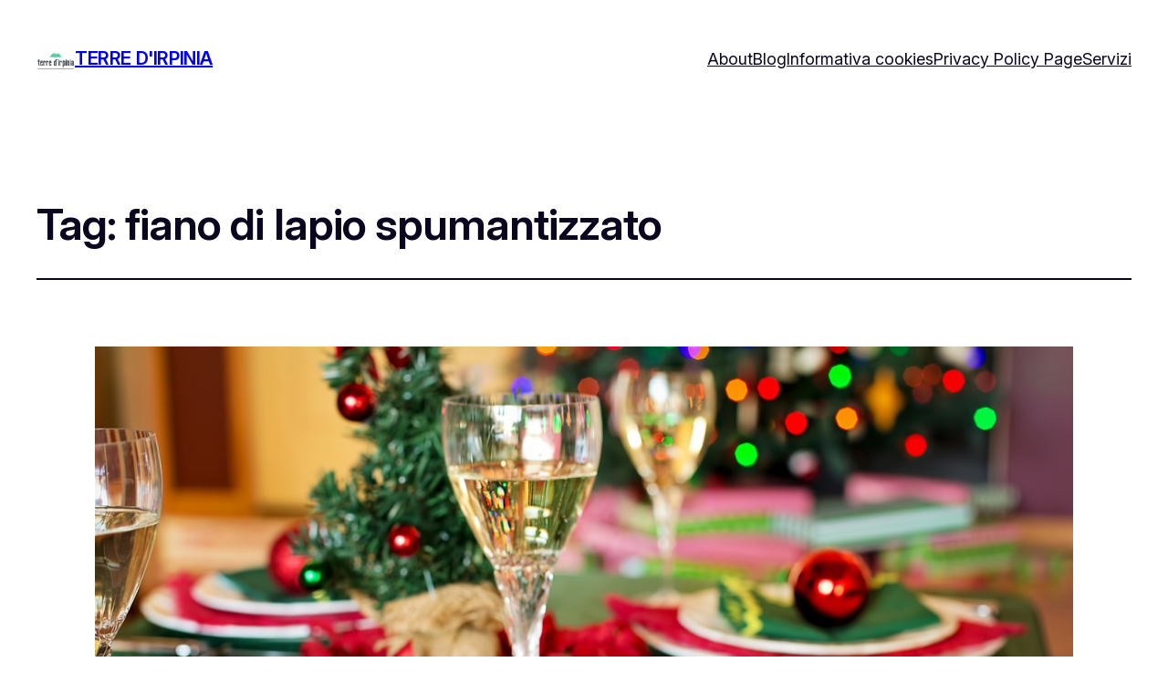

--- FILE ---
content_type: text/css
request_url: https://www.terredirpinia.eu/wp-content/uploads/elementor/css/post-45.css?ver=1764167512
body_size: 883
content:
.elementor-45 .elementor-element.elementor-element-5ff7205b > .elementor-container > .elementor-column > .elementor-widget-wrap{align-content:center;align-items:center;}.elementor-45 .elementor-element.elementor-element-5ff7205b:not(.elementor-motion-effects-element-type-background), .elementor-45 .elementor-element.elementor-element-5ff7205b > .elementor-motion-effects-container > .elementor-motion-effects-layer{background-color:#FFFFFF;}.elementor-45 .elementor-element.elementor-element-5ff7205b{transition:background 0.3s, border 0.3s, border-radius 0.3s, box-shadow 0.3s;}.elementor-45 .elementor-element.elementor-element-5ff7205b > .elementor-background-overlay{transition:background 0.3s, border-radius 0.3s, opacity 0.3s;}.elementor-45 .elementor-element.elementor-element-3f38922{width:var( --container-widget-width, 101.674% );max-width:101.674%;--container-widget-width:101.674%;--container-widget-flex-grow:0;text-align:center;}.elementor-45 .elementor-element.elementor-element-3f38922 img{width:80%;max-width:76%;opacity:1;transition-duration:0s;}.elementor-45 .elementor-element.elementor-element-3f38922:hover img{opacity:1;}.elementor-45 .elementor-element.elementor-element-76a782c{--grid-template-columns:repeat(0, auto);text-align:center;--grid-column-gap:5px;--grid-row-gap:0px;}.elementor-45 .elementor-element.elementor-element-6e00d93a .elementor-menu-toggle{margin:0 auto;}.elementor-45 .elementor-element.elementor-element-6e00d93a .elementor-nav-menu .elementor-item{font-weight:600;font-style:normal;word-spacing:2px;}.elementor-45 .elementor-element.elementor-element-6e00d93a .elementor-nav-menu--main .elementor-item{color:#090000;fill:#090000;}.elementor-45 .elementor-element.elementor-element-6e00d93a div.elementor-menu-toggle{color:#FFFFFF;}.elementor-45 .elementor-element.elementor-element-6e00d93a div.elementor-menu-toggle svg{fill:#FFFFFF;}.elementor-45 .elementor-element.elementor-element-410a4da:not(.elementor-motion-effects-element-type-background) > .elementor-widget-wrap, .elementor-45 .elementor-element.elementor-element-410a4da > .elementor-widget-wrap > .elementor-motion-effects-container > .elementor-motion-effects-layer{background-color:transparent;background-image:linear-gradient(180deg, #7ed8bd 0%, #3d3f47 100%);}.elementor-45 .elementor-element.elementor-element-410a4da > .elementor-element-populated{transition:background 0.3s, border 0.3s, border-radius 0.3s, box-shadow 0.3s;}.elementor-45 .elementor-element.elementor-element-410a4da > .elementor-element-populated > .elementor-background-overlay{transition:background 0.3s, border-radius 0.3s, opacity 0.3s;}.elementor-45 .elementor-element.elementor-element-07f06eb .elementor-search-form__container{min-height:39px;}.elementor-45 .elementor-element.elementor-element-07f06eb .elementor-search-form__submit{min-width:39px;}body:not(.rtl) .elementor-45 .elementor-element.elementor-element-07f06eb .elementor-search-form__icon{padding-left:calc(39px / 3);}body.rtl .elementor-45 .elementor-element.elementor-element-07f06eb .elementor-search-form__icon{padding-right:calc(39px / 3);}.elementor-45 .elementor-element.elementor-element-07f06eb .elementor-search-form__input, .elementor-45 .elementor-element.elementor-element-07f06eb.elementor-search-form--button-type-text .elementor-search-form__submit{padding-left:calc(39px / 3);padding-right:calc(39px / 3);}.elementor-45 .elementor-element.elementor-element-07f06eb:not(.elementor-search-form--skin-full_screen) .elementor-search-form__container{border-radius:3px;}.elementor-45 .elementor-element.elementor-element-07f06eb.elementor-search-form--skin-full_screen input[type="search"].elementor-search-form__input{border-radius:3px;}.elementor-theme-builder-content-area{height:400px;}.elementor-location-header:before, .elementor-location-footer:before{content:"";display:table;clear:both;}@media(max-width:1024px){.elementor-bc-flex-widget .elementor-45 .elementor-element.elementor-element-126930a3.elementor-column .elementor-widget-wrap{align-items:center;}.elementor-45 .elementor-element.elementor-element-126930a3.elementor-column.elementor-element[data-element_type="column"] > .elementor-widget-wrap.elementor-element-populated{align-content:center;align-items:center;}}@media(min-width:768px){.elementor-45 .elementor-element.elementor-element-31248a89{width:59.385%;}.elementor-45 .elementor-element.elementor-element-126930a3{width:40.615%;}}@media(max-width:1024px) and (min-width:768px){.elementor-45 .elementor-element.elementor-element-31248a89{width:30%;}.elementor-45 .elementor-element.elementor-element-126930a3{width:40%;}}@media(max-width:767px){.elementor-45 .elementor-element.elementor-element-31248a89{width:50%;}.elementor-45 .elementor-element.elementor-element-126930a3{width:50%;}}

--- FILE ---
content_type: text/css
request_url: https://www.terredirpinia.eu/wp-content/uploads/elementor/css/post-38.css?ver=1764167513
body_size: 249
content:
.elementor-38 .elementor-element.elementor-element-19b7018a:not(.elementor-motion-effects-element-type-background), .elementor-38 .elementor-element.elementor-element-19b7018a > .elementor-motion-effects-container > .elementor-motion-effects-layer{background-color:#000000;}.elementor-38 .elementor-element.elementor-element-19b7018a{transition:background 0.3s, border 0.3s, border-radius 0.3s, box-shadow 0.3s;}.elementor-38 .elementor-element.elementor-element-19b7018a > .elementor-background-overlay{transition:background 0.3s, border-radius 0.3s, opacity 0.3s;}.elementor-38 .elementor-element.elementor-element-cead404 .elementor-menu-toggle{margin:0 auto;}.elementor-38 .elementor-element.elementor-element-cead404 .elementor-nav-menu--main .elementor-item{color:#FFFFFF;fill:#FFFFFF;}.elementor-38 .elementor-element.elementor-element-4d297bf7{text-align:center;color:#FFFFFF;}.elementor-theme-builder-content-area{height:400px;}.elementor-location-header:before, .elementor-location-footer:before{content:"";display:table;clear:both;}